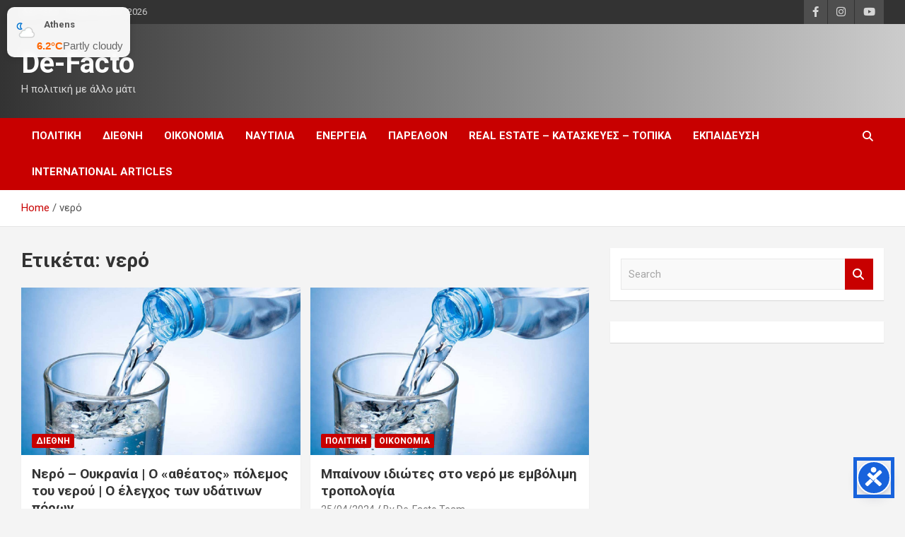

--- FILE ---
content_type: text/html; charset=utf-8
request_url: https://www.google.com/recaptcha/api2/aframe
body_size: 267
content:
<!DOCTYPE HTML><html><head><meta http-equiv="content-type" content="text/html; charset=UTF-8"></head><body><script nonce="16ZKfUehuHXiSpdKEx41Dg">/** Anti-fraud and anti-abuse applications only. See google.com/recaptcha */ try{var clients={'sodar':'https://pagead2.googlesyndication.com/pagead/sodar?'};window.addEventListener("message",function(a){try{if(a.source===window.parent){var b=JSON.parse(a.data);var c=clients[b['id']];if(c){var d=document.createElement('img');d.src=c+b['params']+'&rc='+(localStorage.getItem("rc::a")?sessionStorage.getItem("rc::b"):"");window.document.body.appendChild(d);sessionStorage.setItem("rc::e",parseInt(sessionStorage.getItem("rc::e")||0)+1);localStorage.setItem("rc::h",'1768824064499');}}}catch(b){}});window.parent.postMessage("_grecaptcha_ready", "*");}catch(b){}</script></body></html>